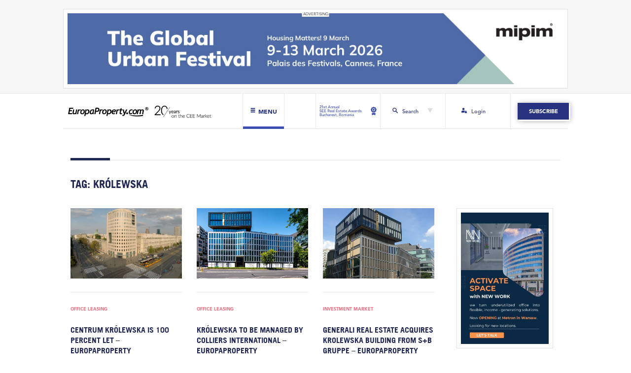

--- FILE ---
content_type: text/html; charset=UTF-8
request_url: https://europaproperty.com/tag/krolewska/
body_size: 14136
content:

<!doctype html>
<html lang="en-GB">
  <head>
  <meta charset="utf-8">
  <meta http-equiv="x-ua-compatible" content="ie=edge">
  <meta name="viewport" content="width=device-width, initial-scale=1, shrink-to-fit=no">
  <meta name='robots' content='index, follow, max-image-preview:large, max-snippet:-1, max-video-preview:-1' />

	<!-- This site is optimized with the Yoast SEO Premium plugin v20.0 (Yoast SEO v25.4) - https://yoast.com/wordpress/plugins/seo/ -->
	<title>Królewska Archives - EuropaProperty.com</title>
	<link rel="canonical" href="https://europaproperty.com/tag/krolewska/" />
	<meta property="og:locale" content="en_GB" />
	<meta property="og:type" content="article" />
	<meta property="og:title" content="Królewska Archives" />
	<meta property="og:url" content="https://europaproperty.com/tag/krolewska/" />
	<meta property="og:site_name" content="EuropaProperty.com" />
	<meta name="twitter:card" content="summary_large_image" />
	<script type="application/ld+json" class="yoast-schema-graph">{"@context":"https://schema.org","@graph":[{"@type":"CollectionPage","@id":"https://europaproperty.com/tag/krolewska/","url":"https://europaproperty.com/tag/krolewska/","name":"Królewska Archives - EuropaProperty.com","isPartOf":{"@id":"https://europaproperty.com/#website"},"primaryImageOfPage":{"@id":"https://europaproperty.com/tag/krolewska/#primaryimage"},"image":{"@id":"https://europaproperty.com/tag/krolewska/#primaryimage"},"thumbnailUrl":"https://europaproperty.com/wp-content/uploads/2020/09/centrum_krolewska_2__-_14996.jpg","breadcrumb":{"@id":"https://europaproperty.com/tag/krolewska/#breadcrumb"},"inLanguage":"en-GB"},{"@type":"ImageObject","inLanguage":"en-GB","@id":"https://europaproperty.com/tag/krolewska/#primaryimage","url":"https://europaproperty.com/wp-content/uploads/2020/09/centrum_krolewska_2__-_14996.jpg","contentUrl":"https://europaproperty.com/wp-content/uploads/2020/09/centrum_krolewska_2__-_14996.jpg","width":1600,"height":900},{"@type":"BreadcrumbList","@id":"https://europaproperty.com/tag/krolewska/#breadcrumb","itemListElement":[{"@type":"ListItem","position":1,"name":"Home","item":"https://europaproperty.com/"},{"@type":"ListItem","position":2,"name":"Królewska"}]},{"@type":"WebSite","@id":"https://europaproperty.com/#website","url":"https://europaproperty.com/","name":"EuropaProperty.com","description":"","publisher":{"@id":"https://europaproperty.com/#organization"},"potentialAction":[{"@type":"SearchAction","target":{"@type":"EntryPoint","urlTemplate":"https://europaproperty.com/search/{search_term_string}"},"query-input":{"@type":"PropertyValueSpecification","valueRequired":true,"valueName":"search_term_string"}}],"inLanguage":"en-GB"},{"@type":"Organization","@id":"https://europaproperty.com/#organization","name":"EuropaProperty.com","url":"https://europaproperty.com/","logo":{"@type":"ImageObject","inLanguage":"en-GB","@id":"https://europaproperty.com/#/schema/logo/image/","url":"https://europaproperty.com/wp-content/uploads/2020/08/cropped-ep_favicon.png","contentUrl":"https://europaproperty.com/wp-content/uploads/2020/08/cropped-ep_favicon.png","width":512,"height":512,"caption":"EuropaProperty.com"},"image":{"@id":"https://europaproperty.com/#/schema/logo/image/"}}]}</script>
	<!-- / Yoast SEO Premium plugin. -->


<link rel='dns-prefetch' href='//www.googletagmanager.com' />
<style id='wp-img-auto-sizes-contain-inline-css' type='text/css'>
img:is([sizes=auto i],[sizes^="auto," i]){contain-intrinsic-size:3000px 1500px}
/*# sourceURL=wp-img-auto-sizes-contain-inline-css */
</style>
<link rel="stylesheet" href="https://europaproperty.com/wp-content/plugins/pmpro-multiple-memberships-per-user-dev/css/frontend.css?ver=0.7" media="screen">
<style id='wp-block-library-inline-css' type='text/css'>
:root{--wp-block-synced-color:#7a00df;--wp-block-synced-color--rgb:122,0,223;--wp-bound-block-color:var(--wp-block-synced-color);--wp-editor-canvas-background:#ddd;--wp-admin-theme-color:#007cba;--wp-admin-theme-color--rgb:0,124,186;--wp-admin-theme-color-darker-10:#006ba1;--wp-admin-theme-color-darker-10--rgb:0,107,160.5;--wp-admin-theme-color-darker-20:#005a87;--wp-admin-theme-color-darker-20--rgb:0,90,135;--wp-admin-border-width-focus:2px}@media (min-resolution:192dpi){:root{--wp-admin-border-width-focus:1.5px}}.wp-element-button{cursor:pointer}:root .has-very-light-gray-background-color{background-color:#eee}:root .has-very-dark-gray-background-color{background-color:#313131}:root .has-very-light-gray-color{color:#eee}:root .has-very-dark-gray-color{color:#313131}:root .has-vivid-green-cyan-to-vivid-cyan-blue-gradient-background{background:linear-gradient(135deg,#00d084,#0693e3)}:root .has-purple-crush-gradient-background{background:linear-gradient(135deg,#34e2e4,#4721fb 50%,#ab1dfe)}:root .has-hazy-dawn-gradient-background{background:linear-gradient(135deg,#faaca8,#dad0ec)}:root .has-subdued-olive-gradient-background{background:linear-gradient(135deg,#fafae1,#67a671)}:root .has-atomic-cream-gradient-background{background:linear-gradient(135deg,#fdd79a,#004a59)}:root .has-nightshade-gradient-background{background:linear-gradient(135deg,#330968,#31cdcf)}:root .has-midnight-gradient-background{background:linear-gradient(135deg,#020381,#2874fc)}:root{--wp--preset--font-size--normal:16px;--wp--preset--font-size--huge:42px}.has-regular-font-size{font-size:1em}.has-larger-font-size{font-size:2.625em}.has-normal-font-size{font-size:var(--wp--preset--font-size--normal)}.has-huge-font-size{font-size:var(--wp--preset--font-size--huge)}.has-text-align-center{text-align:center}.has-text-align-left{text-align:left}.has-text-align-right{text-align:right}.has-fit-text{white-space:nowrap!important}#end-resizable-editor-section{display:none}.aligncenter{clear:both}.items-justified-left{justify-content:flex-start}.items-justified-center{justify-content:center}.items-justified-right{justify-content:flex-end}.items-justified-space-between{justify-content:space-between}.screen-reader-text{border:0;clip-path:inset(50%);height:1px;margin:-1px;overflow:hidden;padding:0;position:absolute;width:1px;word-wrap:normal!important}.screen-reader-text:focus{background-color:#ddd;clip-path:none;color:#444;display:block;font-size:1em;height:auto;left:5px;line-height:normal;padding:15px 23px 14px;text-decoration:none;top:5px;width:auto;z-index:100000}html :where(.has-border-color){border-style:solid}html :where([style*=border-top-color]){border-top-style:solid}html :where([style*=border-right-color]){border-right-style:solid}html :where([style*=border-bottom-color]){border-bottom-style:solid}html :where([style*=border-left-color]){border-left-style:solid}html :where([style*=border-width]){border-style:solid}html :where([style*=border-top-width]){border-top-style:solid}html :where([style*=border-right-width]){border-right-style:solid}html :where([style*=border-bottom-width]){border-bottom-style:solid}html :where([style*=border-left-width]){border-left-style:solid}html :where(img[class*=wp-image-]){height:auto;max-width:100%}:where(figure){margin:0 0 1em}html :where(.is-position-sticky){--wp-admin--admin-bar--position-offset:var(--wp-admin--admin-bar--height,0px)}@media screen and (max-width:600px){html :where(.is-position-sticky){--wp-admin--admin-bar--position-offset:0px}}
/*# sourceURL=/wp-includes/css/dist/block-library/common.min.css */
</style>
<link rel="stylesheet" href="https://europaproperty.com/wp-content/plugins/bbpress/templates/default/css/bbpress.min.css?ver=2.6.14">
<link rel="stylesheet" href="https://europaproperty.com/wp-content/plugins/contact-form-7/includes/css/styles.css?ver=6.1">
<link rel="stylesheet" href="https://europaproperty.com/wp-content/plugins/paid-memberships-pro/css/frontend/base.css?ver=3.4.4">
<link rel="stylesheet" href="https://europaproperty.com/wp-content/plugins/paid-memberships-pro/css/frontend/variation_1.css?ver=3.4.4">
<link rel="stylesheet" href="https://europaproperty.com/wp-content/themes/europa-property/dist/styles/main.css">

<!-- Google tag (gtag.js) snippet added by Site Kit -->
<!-- Google Analytics snippet added by Site Kit -->
<script type="text/javascript" src="https://www.googletagmanager.com/gtag/js?id=GT-PHRKFTX" id="google_gtagjs-js" async></script>
<script type="text/javascript" id="google_gtagjs-js-after">
/* <![CDATA[ */
window.dataLayer = window.dataLayer || [];function gtag(){dataLayer.push(arguments);}
gtag("set","linker",{"domains":["europaproperty.com"]});
gtag("js", new Date());
gtag("set", "developer_id.dZTNiMT", true);
gtag("config", "GT-PHRKFTX");
//# sourceURL=google_gtagjs-js-after
/* ]]> */
</script>
<script type="text/javascript" src="https://europaproperty.com/wp-includes/js/jquery/jquery.min.js?ver=3.7.1" id="jquery-core-js"></script>
<script type="text/javascript" src="https://europaproperty.com/wp-includes/js/jquery/jquery-migrate.min.js?ver=3.4.1" id="jquery-migrate-js"></script>
<meta name="generator" content="Site Kit by Google 1.170.0" /><!-- HFCM by 99 Robots - Snippet # 1: Link blue underline - FIX -->
<style>
	#main-header #navbar-next-event a,
	#main-header #navbar-login a,
	.subscription-banner-header a.subscription-banner-btn,
	a.read-more-btn,
	#upcoming-events-section .calendar-single a.calendar h2.entry-title,
	#upcoming-events-section .explore-events a,
	#interviews-section .interview-box a,
	#interviews-section .interview-box a span.interview-title,
	#main-header #navbar-subscribe a.navbar-subscribe-btn, 
	#upcoming-events-section a.upcoming-events-btn,
	#subscription-banner-footer .subscription-banner-cta a.subscription-banner-btn,
	#upcoming-events-section .calendar-single a.calendar {
		text-decoration: none;
	}
</style>
<!-- /end HFCM by 99 Robots -->
<style id="pmpro_colors">:root {
	--pmpro--color--base: #ffffff;
	--pmpro--color--contrast: #222222;
	--pmpro--color--accent: #0c3d54;
	--pmpro--color--accent--variation: hsl( 199,75%,28.5% );
	--pmpro--color--border--variation: hsl( 0,0%,91% );
}</style><link rel="icon" href="https://europaproperty.com/wp-content/uploads/2020/08/cropped-ep_favicon-32x32.png" sizes="32x32" />
<link rel="icon" href="https://europaproperty.com/wp-content/uploads/2020/08/cropped-ep_favicon-192x192.png" sizes="192x192" />
<link rel="apple-touch-icon" href="https://europaproperty.com/wp-content/uploads/2020/08/cropped-ep_favicon-180x180.png" />
<meta name="msapplication-TileImage" content="https://europaproperty.com/wp-content/uploads/2020/08/cropped-ep_favicon-270x270.png" />
		<style type="text/css" id="wp-custom-css">
			.anchor-brand {dispaly:none !important;}
.h-captcha{height: 59px;     overflow: hidden;   border-radius: 5px;}		</style>
		</head>
  <body class="pmpro-variation_1 archive tag tag-krolewska tag-4762 wp-theme-europa-propertyresources app-data index-data archive-data tag-data tag-4762-data tag-krolewska-data">
        <div id="top-bar">
  
    <div id="advert-banner-02-section" class="container">
    <div class="row">
      <div class="col-12">
        <a href="https://www.mipim.com/en-gb/register.html?cat=standard-visitor&#038;ct=U2FsdGVkX19ILd0IEJo8B+PRv2JJh/kRmnAbr2YKQaY=&#038;utm_source=europaproperty&#038;utm_medium=banner_web&#038;utm_campaign=mipim_2026" target="_blank" rel="nofollow">
          <img src="https://europaproperty.com/wp-content/uploads/2025/12/2380x340.jpg" class="img-fluid" alt="advertising banner">
        </a>
      </div>
    </div>
  </div>
  </div>


<header id="main-header">

  
  <div id="main-navbar" class="container">
    <div class="row">
      
      <div id="navbar-left" class="col-12 col-md-6">
        <a id="logo-header" href="https://europaproperty.com" class="standard-logo">
          <img src="https://europaproperty.com/wp-content/themes/europa-property/dist/images/ep-logo20-black.png" alt="Europa Property News" class="img-fluid ep-logo-white">
          <img src="https://europaproperty.com/wp-content/themes/europa-property/dist/images/ep-logo20-white.png" alt="Europa Property News" class="img-fluid ep-logo-black" style="display: none">
        </a>
        <div id="menu-btn">
          <svg id="hamburger-ico" viewBox="0 0 512 512">
            <path fill="#fff" d="M436,146.2H76c-6.6,0-12-5.4-12-12v-58c0-6.6,5.4-12,12-12h360c6.6,0,12,5.4,12,12v58C448,140.8,442.6,146.2,436,146.2z"/>
            <path fill="#fff" d="M436,297H76c-6.6,0-12-5.4-12-12v-58c0-6.6,5.4-12,12-12h360c6.6,0,12,5.4,12,12v58C448,291.6,442.6,297,436,297z"/>
            <path fill="#fff" d="M436,447.8H76c-6.6,0-12-5.4-12-12v-58c0-6.6,5.4-12,12-12h360c6.6,0,12,5.4,12,12v58C448,442.4,442.6,447.8,436,447.8z"/>
          </svg>
          <svg id="close-ico" viewBox="0 0 512 512" style="display: none">
            <path fill="#273381"  d="M443.6,387.1L312.4,255.4l131.5-130c5.4-5.4,5.4-14.2,0-19.6l-37.4-37.6c-2.6-2.6-6.1-4-9.8-4c-3.7,0-7.2,1.5-9.8,4
            L256,197.8L124.9,68.3c-2.6-2.6-6.1-4-9.8-4c-3.7,0-7.2,1.5-9.8,4L68,105.9c-5.4,5.4-5.4,14.2,0,19.6l131.5,130L68.4,387.1
            c-2.6,2.6-4.1,6.1-4.1,9.8c0,3.7,1.4,7.2,4.1,9.8l37.4,37.6c2.7,2.7,6.2,4.1,9.8,4.1c3.5,0,7.1-1.3,9.8-4.1L256,313.1l130.7,131.1
            c2.7,2.7,6.2,4.1,9.8,4.1c3.5,0,7.1-1.3,9.8-4.1l37.4-37.6c2.6-2.6,4.1-6.1,4.1-9.8C447.7,393.2,446.2,389.7,443.6,387.1z"/>
          </svg>
          <span class="label">Menu</span>
          <span class="bottom-line"></span>
        </div>
      </div>
      
      <div id="navbar-right" class="col-12 col-md-6">
        <div class="row justify-content-end">
          <div id="navbar-next-event" class="col-3 no-padding">
            <a href="https://seerealestateawards.com/" target="_blank">
            <span>21st Annual<br />
SEE Real Estate Awards<br />
Bucharest, Romania</span>
              <svg viewBox="0 0 11.539 16.563">
                <g id="medal" transform="translate(-77.598 0)">
                  <path data-name="Path 185" d="M157.392,352.664a1.939,1.939,0,0,1-.663-.117l-1-.364-1,.366a1.941,1.941,0,0,1-2.347-.852l-.007-.011,0,4.207a.971.971,0,0,0,1.525.8l1.809-1.256,1.809,1.256a.971.971,0,0,0,1.525-.8v-4.149A1.948,1.948,0,0,1,157.392,352.664Z" transform="translate(-72.353 -340.301)"/>
                  <path data-name="Path 186" d="M88.789,4.249,87.7,3.337l-.248-1.4a.97.97,0,0,0-.956-.8H85.076L83.987.227a.97.97,0,0,0-1.249,0l-1.087.914h-1.42a.97.97,0,0,0-.956.8l-.245,1.4-1.087.914a.97.97,0,0,0-.216,1.23l.711,1.229-.245,1.4A.97.97,0,0,0,78.82,9.2l1.335.484.711,1.229a.97.97,0,0,0,1.174.426l1.334-.487,1.335.484a.97.97,0,0,0,1.173-.428l.709-1.23,1.334-.487a.97.97,0,0,0,.623-1.082l-.248-1.4.709-1.23a.97.97,0,0,0-.218-1.229ZM83.367,8.62a2.8,2.8,0,1,1,2.8-2.8A2.8,2.8,0,0,1,83.367,8.62Z" transform="translate(0 0)"/>
                  <circle data-name="Ellipse 17" cx="1.829" cy="1.829" r="1.829" transform="translate(80.98 6.811) rotate(-67.486)"/>
                </g>
              </svg>
            </a>
            <span class="bottom-line"></span>
          </div>
          <div id="navbar-search" class="col-3">
            <div class="search-btn">
              <svg id="search-ico" viewBox="0 0 11.106 11.329">
                <path fill="#273381" data-name="Path 183" d="M7.847,6.722a4.259,4.259,0,1,0-1.31,1.207l3.141,3.122a.892.892,0,0,0,1.293-1.228l-.032-.032Zm-3.48.291A2.747,2.747,0,1,1,7.113,4.261,2.748,2.748,0,0,1,4.367,7.013Zm0,0"/>
              </svg>
              <span>Search</span>
              <svg id="search-arrow" viewBox="0 0 531.74 460.5">
                <polygon points="530.874,0.5 265.87,459.5 0.866,0.5 "/>
              </svg>
            </div>
            <span class="bottom-line"></span>
          </div>
          <div id="navbar-login" class="col-3 no-padding">
            <a href="/login">              <svg class="login-ico" viewBox="0 0 15.137 14.507">
                <path d="M324.573,258.523h-.158v-.946a1.577,1.577,0,0,0-3.154,0v.946H321.1a1.1,1.1,0,0,0-1.1,1.1v2.207a1.1,1.1,0,0,0,1.1,1.1h3.469a1.1,1.1,0,0,0,1.1-1.1v-2.207A1.1,1.1,0,0,0,324.573,258.523Zm-2.365-.946a.631.631,0,0,1,1.261,0v.946h-1.261Zm0,0" transform="translate(-310.539 -248.431)"/>
                <path d="M8.515,259.627a2.053,2.053,0,0,1,1.261-1.892v-.158a2.494,2.494,0,0,1,.247-1.069A2.981,2.981,0,0,0,8.357,256H3a3,3,0,0,0-3,3V261.2a.473.473,0,0,0,.473.473H8.515Zm0,0" transform="translate(0 -248.431)"/>
                <path d="M91.639,3.154A3.154,3.154,0,1,1,88.486,0,3.154,3.154,0,0,1,91.639,3.154Zm0,0" transform="translate(-82.809)"/>
              </svg>
            <span>Login</span>            </a>
            <span class="bottom-line"></span>
          </div>
                    <div id="navbar-subscribe" class="col-3">
            <a href="/membership-levels/" class="navbar-subscribe-btn hvr-sweep-to-right">Subscribe</a>
          </div>
                  </div>
      </div>
    </div>
  </div>

  
  <div id="dropdown-menu" style="display: none">
    <div id="dropdown-menu-container" class="container">
      <div class="row">
        <div class="col-12 col-md-6 left-dropdown-menu">
          <div class="row">
            <div class="col-12 menu-title-container">
              <span class="large">News</span>
            </div>
            <div class="col-12 col-md-8">
              <div class="row">
                <div class="col-6 menu-col-container">
                  <a href="/news/" class="normal-link hvr-underline-from-left">All</a>
                  <a href="/category/finance/" class="normal-link hvr-underline-from-left">Finance</a>
                  <a href="/category/general/" class="normal-link hvr-underline-from-left">General</a>
                  <a href="/category/green-building/" class="normal-link hvr-underline-from-left">Green Building</a>
                </div>
                <div class="col-6 menu-col-container">
                  <a href="/category/investment-market/" class="normal-link hvr-underline-from-left">Investment Market</a>
                  <a href="/category/office-leasing/" class="normal-link hvr-underline-from-left">Office Leasing</a>
                  <a href="/category/retail-news/" class="normal-link hvr-underline-from-left">Retail News</a>
                  <a href="/category/russia-cis/" class="normal-link hvr-underline-from-left">Russia CiS</a>
                </div>
              </div>
            </div>
            <div class="col-12 col-md-4">
              <div class="row menu-last-row-container">
                <div class="col-6 col-lg-12">
                  <a href="/category/warehousing-logistics-and-industrial/" class="normal-link hvr-underline-from-left">Warehousing,<br>logistics and industrial</a>
                </div>
                <div class="col-6 col-lg-12">
                  <a href="/submit-news/" class="btn-submit-news hvr-sweep-to-right">Submit News</a>
                </div>
              </div>
            </div>
          </div>
        </div>
        <div class="col-12 col-md-6 right-dropdown-menu">
          <div class="row">
            <div class="col-6 col-lg-4">
              <a href="/about-us/" class="large hvr-sweep-to-right">About Us</a>
            </div>
            <div class="col-6 col-lg-4">
              <a href="/awards-gala/" class="large hvr-sweep-to-right">Awards Gala</a>
            </div>
            <div class="col-6 col-lg-4">
              <a href="/calendar/" class="large hvr-sweep-to-right">Calendar</a>
            </div>
            <div class="col-6 col-lg-4">
              <a href="/magazines/" class="large hvr-sweep-to-right">Magazines</a>
            </div>
            <div class="col-6 col-lg-4">
              <a href="/investor-platform/" class="large hvr-sweep-to-right">Investor Platform</a>
            </div>
                        <div class="col-6 col-lg-4">
              <a href="/hr-marketplace/" class="large hvr-sweep-to-right">HR Marketplace</a>
            </div>
                        <div class="col-6 col-lg-4">
              <a href="/forums/" class="large hvr-sweep-to-right">CEO Networking Forum</a>
            </div>
          </div>
        </div>
      </div>
      <div id="dropdown-menu-2nd-row" class="row hide-on-desktop-flex">
        <div class="col-12 search-row">
          <form id="search-form-dropdown" role="search" method="get" class="search-form" action="https://europaproperty.com/">
            <div class="form-group row">
              <div class="input-group col-12">
                <input id="search-dropdown" class="form-control" type="search" placeholder="Search..." value="" name="s">
                <div class="input-group-append">
                  <button class="btn" type="submit">
                    <svg class="search-btn-ico" viewBox="0 0 11.106 11.329">
                      <path d="M7.847,6.722a4.259,4.259,0,1,0-1.31,1.207l3.141,3.122a.892.892,0,0,0,1.293-1.228l-.032-.032Zm-3.48.291A2.747,2.747,0,1,1,7.113,4.261,2.748,2.748,0,0,1,4.367,7.013Zm0,0"/>
                    </svg>
                  </button>
                </div>
              </div>
            </div>
          </form>
        </div>
        <div class="col-6 login-col">
          <a href="/login">          <svg class="login-ico" viewBox="0 0 15.137 14.507">
            <path d="M324.573,258.523h-.158v-.946a1.577,1.577,0,0,0-3.154,0v.946H321.1a1.1,1.1,0,0,0-1.1,1.1v2.207a1.1,1.1,0,0,0,1.1,1.1h3.469a1.1,1.1,0,0,0,1.1-1.1v-2.207A1.1,1.1,0,0,0,324.573,258.523Zm-2.365-.946a.631.631,0,0,1,1.261,0v.946h-1.261Zm0,0" transform="translate(-310.539 -248.431)"/>
            <path d="M8.515,259.627a2.053,2.053,0,0,1,1.261-1.892v-.158a2.494,2.494,0,0,1,.247-1.069A2.981,2.981,0,0,0,8.357,256H3a3,3,0,0,0-3,3V261.2a.473.473,0,0,0,.473.473H8.515Zm0,0" transform="translate(0 -248.431)"/>
            <path d="M91.639,3.154A3.154,3.154,0,1,1,88.486,0,3.154,3.154,0,0,1,91.639,3.154Zm0,0" transform="translate(-82.809)"/>
          </svg>
          <span>Login</span>          </a>
        </div>
        <div class="col-6 subscribe-col">
                    <a href="/membership-levels/" class="navbar-subscribe-btn hvr-sweep-to-right">Subscribe</a>
                  </div>
        <div class="col-12 close-tab-col">
          <div id="close-tab-btn">close menu tab</div>
        </div>
      </div>
    </div>
  </div>

  
  <div id="dropdown-search" style="display: none">
    <div id="dropdown-search-container" class="container ">
      <div class="row">
        <div class="col-6"></div>
        <div class="col-6 no-padding">
          <form id="search-form" role="search" method="get" class="search-form" action="https://europaproperty.com/">
            <div class="form-group row w-100">
              <label for="search" class="col-3 col-form-label">Search</label>
              <div class="input-group col-9">
                <input id="search" class="form-control" type="search" placeholder="" value="" name="s">
                <div class="input-group-append">
                  <button class="btn" type="submit">
                    <svg class="search-btn-ico" viewBox="0 0 11.106 11.329">
                      <path data-name="Path 183" d="M7.847,6.722a4.259,4.259,0,1,0-1.31,1.207l3.141,3.122a.892.892,0,0,0,1.293-1.228l-.032-.032Zm-3.48.291A2.747,2.747,0,1,1,7.113,4.261,2.748,2.748,0,0,1,4.367,7.013Zm0,0"/>
                    </svg>
                  </button>
                </div>
              </div>
            </div>
          </form>
        </div>
      </div>
    </div>
  </div>

</header>


    <div class="wrap" role="document">
      <div class="content">
        <main id="main" class="main">
          
  <div id="page-header">
  <div class="container">
    <div class="row">
      <div class="col-12">
        <div class="page-header">
          <h1 class="section-title">Tag: <span>Królewska</span></h1>
        </div>
      </div>
    </div>
  </div>
</div>

  <div id="archive" class="container">
    <div class="row">

      
      <div id="archive-post-list" class="col-12 col-lg-9">
        <div class="row">
                     <div class="archive-single col-12 col-lg-4">
  <article class="post-5388 post type-post status-publish format-standard has-post-thumbnail hentry category-office-leasing tag-plus tag-investment tag-centrum tag-warsaw tag-krolewska tag-lease tag-office tag-brokered tag-cushman tag-wakefield pmpro-has-access">
    <a class="archive-post-thumbnail" href="https://europaproperty.com/centrum-krolewska-is-100-percent-let-5067/">
      <!-- VideographyWP Plugin Message: Automatic video embedding prevented by plugin options. -->
<img width="1600" height="900" src="https://europaproperty.com/wp-content/uploads/2020/09/centrum_krolewska_2__-_14996.jpg" class="img-fluid post-thumbnail wp-post-image" alt="" decoding="async" fetchpriority="high" srcset="https://europaproperty.com/wp-content/uploads/2020/09/centrum_krolewska_2__-_14996.jpg 1600w, https://europaproperty.com/wp-content/uploads/2020/09/centrum_krolewska_2__-_14996-768x432.jpg 768w, https://europaproperty.com/wp-content/uploads/2020/09/centrum_krolewska_2__-_14996-1536x864.jpg 1536w" sizes="(max-width: 1600px) 100vw, 1600px">    </a>
    <div class="post-category-container">
      <a href="https://europaproperty.com/category/office-leasing/">Office Leasing</a>    </div>
    <h2 class="entry-title"><a href="https://europaproperty.com/centrum-krolewska-is-100-percent-let-5067/">Centrum Królewska is 100 percent let &#8211; EuropaProperty</a></h2>
    <div class="entry-summary">
      Cushman &amp; Wakefield has brokered a 500 plus sqm office lease at Centrum Królewska in Warsaw for an investment fund company that has been active in Poland for more...    </div>
  </article>
</div>

                     <div class="archive-single col-12 col-lg-4">
  <article class="post-5414 post type-post status-publish format-standard has-post-thumbnail hentry category-office-leasing tag-office tag-manage tag-another tag-building tag-colliers tag-heart tag-international tag-krolewska tag-warsaw tag-business pmpro-has-access">
    <a class="archive-post-thumbnail" href="https://europaproperty.com/krolewska-to-be-managed-by-colliers-international-4993/">
      <!-- VideographyWP Plugin Message: Automatic video embedding prevented by plugin options. -->
<img width="1500" height="1001" src="https://europaproperty.com/wp-content/uploads/2020/09/krolewska-to-be-managed-by-colliers-international-4993.jpg" class="img-fluid post-thumbnail wp-post-image" alt="" decoding="async" srcset="https://europaproperty.com/wp-content/uploads/2020/09/krolewska-to-be-managed-by-colliers-international-4993.jpg 1500w, https://europaproperty.com/wp-content/uploads/2020/09/krolewska-to-be-managed-by-colliers-international-4993-1200x800.jpg 1200w, https://europaproperty.com/wp-content/uploads/2020/09/krolewska-to-be-managed-by-colliers-international-4993-768x513.jpg 768w" sizes="(max-width: 1500px) 100vw, 1500px">    </a>
    <div class="post-category-container">
      <a href="https://europaproperty.com/category/office-leasing/">Office Leasing</a>    </div>
    <h2 class="entry-title"><a href="https://europaproperty.com/krolewska-to-be-managed-by-colliers-international-4993/">KróLEWska to be managed by Colliers International &#8211; EuropaProperty</a></h2>
    <div class="entry-summary">
      Colliers International is to manage the KróLEWska office building in the business heart of Warsaw. It is yet another office building in the city centre that the Colliers property...    </div>
  </article>
</div>

                     <div class="archive-single col-12 col-lg-4">
  <article class="post-8964 post type-post status-publish format-standard has-post-thumbnail hentry category-investment-market tag-fund tag-developed tag-acquired tag-building tag-real tag-generali tag-estate tag-krolewska tag-warsaw tag-office pmpro-has-access">
    <a class="archive-post-thumbnail" href="https://europaproperty.com/generali-real-estate-acquires-krolewska-building-from-sbb-gruppe-3832/">
      <!-- VideographyWP Plugin Message: Automatic video embedding prevented by plugin options. -->
<img width="900" height="900" src="https://europaproperty.com/wp-content/uploads/2020/09/24-1_-_13879.jpg" class="img-fluid post-thumbnail wp-post-image" alt="" decoding="async" srcset="https://europaproperty.com/wp-content/uploads/2020/09/24-1_-_13879.jpg 900w, https://europaproperty.com/wp-content/uploads/2020/09/24-1_-_13879-768x768.jpg 768w" sizes="(max-width: 900px) 100vw, 900px">    </a>
    <div class="post-category-container">
      <a href="https://europaproperty.com/category/investment-market/">Investment Market</a>    </div>
    <h2 class="entry-title"><a href="https://europaproperty.com/generali-real-estate-acquires-krolewska-building-from-sbb-gruppe-3832/">Generali Real Estate acquires kroLEWska building from S+B Gruppe  &#8211; EuropaProperty</a></h2>
    <div class="entry-summary">
      Generali Real Estate Fund CEE has acquired the kroLEWska office building in Warsaw, developed by the Austrian S+B Gruppe AG. The kroLEWska office building is located in the heart...    </div>
  </article>
</div>

                     <div class="archive-single col-12 col-lg-4">
  <article class="post-6483 post type-post status-publish format-standard has-post-thumbnail hentry category-office-leasing tag-breeam tag-inuse tag-warsaw tag-office tag-building tag-received tag-certificate tag-centrum tag-with tag-krolewska pmpro-has-access">
    <a class="archive-post-thumbnail" href="https://europaproperty.com/centrum-krolewska-in-warsaw-now-breeam-certified-2410/">
      <!-- VideographyWP Plugin Message: Automatic video embedding prevented by plugin options. -->
<img width="900" height="506" src="https://europaproperty.com/wp-content/uploads/2020/09/24-3_-_12587.jpg" class="img-fluid post-thumbnail wp-post-image" alt="" decoding="async" loading="lazy" srcset="https://europaproperty.com/wp-content/uploads/2020/09/24-3_-_12587.jpg 900w, https://europaproperty.com/wp-content/uploads/2020/09/24-3_-_12587-768x432.jpg 768w" sizes="auto, (max-width: 900px) 100vw, 900px">    </a>
    <div class="post-category-container">
      <a href="https://europaproperty.com/category/office-leasing/">Office Leasing</a>    </div>
    <h2 class="entry-title"><a href="https://europaproperty.com/centrum-krolewska-in-warsaw-now-breeam-certified-2410/">Centrum Królewska in Warsaw now BREEAM-certified  &#8211; EuropaProperty</a></h2>
    <div class="entry-summary">
      The Centrum Królewska office building in Warsaw has received the BREEAM In-Use certificate with a “Very Good” rating in Building Management and Asset Performance. REZYDENT S.A., owner of the...    </div>
  </article>
</div>

                     <div class="archive-single col-12 col-lg-4">
  <article class="post-6511 post type-post status-publish format-standard has-post-thumbnail hentry category-office-leasing tag-popular tag-warsaws tag-centre tag-krolewska tag-office tag-city tag-located tag-very tag-building pmpro-has-access">
    <a class="archive-post-thumbnail" href="https://europaproperty.com/official-krolewska-opening-set-for-march-2350/">
      <!-- VideographyWP Plugin Message: Automatic video embedding prevented by plugin options. -->
<img width="1000" height="471" src="https://europaproperty.com/wp-content/uploads/2020/09/1-5_-_12529.jpg" class="img-fluid post-thumbnail wp-post-image" alt="" decoding="async" loading="lazy" srcset="https://europaproperty.com/wp-content/uploads/2020/09/1-5_-_12529.jpg 1000w, https://europaproperty.com/wp-content/uploads/2020/09/1-5_-_12529-768x362.jpg 768w" sizes="auto, (max-width: 1000px) 100vw, 1000px">    </a>
    <div class="post-category-container">
      <a href="https://europaproperty.com/category/office-leasing/">Office Leasing</a>    </div>
    <h2 class="entry-title"><a href="https://europaproperty.com/official-krolewska-opening-set-for-march-2350/">Official Królewska opening set for March &#8211; EuropaProperty</a></h2>
    <div class="entry-summary">
      Królewska office building located in Warsaw’s city centre at Królewska 18 is very popular among potential office and retail tenants. The official Królewska opening will be in March, but...    </div>
  </article>
</div>

                     <div class="archive-single col-12 col-lg-4">
  <article class="post-10380 post type-post status-publish format-standard has-post-thumbnail hentry category-green-building tag-started tag-krolewska tag-construction tag-project tag-office tag-work tag-austrian tag-boutique tag-developer tag-gruppe pmpro-has-access">
    <a class="archive-post-thumbnail" href="https://europaproperty.com/sb-gruppe-breaks-ground-on-krolewska-in-warsaw-892/">
      <!-- VideographyWP Plugin Message: Automatic video embedding prevented by plugin options. -->
<img width="1001" height="600" src="https://europaproperty.com/wp-content/uploads/2020/09/19-1_-_11245.jpg" class="img-fluid post-thumbnail wp-post-image" alt="" decoding="async" loading="lazy" srcset="https://europaproperty.com/wp-content/uploads/2020/09/19-1_-_11245.jpg 1001w, https://europaproperty.com/wp-content/uploads/2020/09/19-1_-_11245-768x460.jpg 768w" sizes="auto, (max-width: 1001px) 100vw, 1001px">    </a>
    <div class="post-category-container">
      <a href="https://europaproperty.com/category/green-building/">Green Building</a>    </div>
    <h2 class="entry-title"><a href="https://europaproperty.com/sb-gruppe-breaks-ground-on-krolewska-in-warsaw-892/">S+B Gruppe breaks ground on Królewska in Warsaw  &#8211; EuropaProperty</a></h2>
    <div class="entry-summary">
      Austrian developer S+B Gruppe has started construction work on its new boutique office project, Królewska, in the centre of Warsaw. Following the successful sale of the Zebra Tower and...    </div>
  </article>
</div>

                    <div id="archive-pagination" class="col-12">
            
          </div>
        </div>
      </div>

      <div id="archive-sidebar" class="col-12 col-lg-3">
        <div class="sticky-sidebar-container">
          <div class="sticky-sidebar-content">
            <a href="https://landlord.newworkoffices.com/">
              <img src="https://europaproperty.com/wp-content/uploads/2025/05/Activate-Space-with-New-Work.jpg" class="img-fluid" alt="advertising banner">
            </a>
            
             <!-- banner sidebar 02 -->           
                          <div id="advert-banner-bottom-section" class="container">
                <a href="https://www.mipim.com/en-gb/register.html?cat=standard-visitor&#038;ct=U2FsdGVkX19ILd0IEJo8B+PRv2JJh/kRmnAbr2YKQaY=&#038;utm_source=europaproperty&#038;utm_medium=banner_web&#038;utm_campaign=mipim_2026" target="_blank" rel="nofollow">
                  <img src="https://europaproperty.com/wp-content/uploads/2025/12/AR-776162_Banners_EN_150x90.jpg" class="img-fluid" alt="advertising banner">
                </a>
              </div>
                            
          </div>
        </div>
      </div>

    </div>
  </div>

        </main>
              </div>
    </div>
        <footer id="footer">
  <div class="container">

    
    <div class="row first-row">

      <div class="col-12 col-lg-6 first-left-col">
        <div class="row first-left-row">
          <div class="col-12 menu-title-container">
            <span class="large">News</span>
          </div>
          <div class="col-12 col-md-8">
            <div class="row">
              <div class="col-6 menu-col-container">
                <a href="/news/" class="normal-link hvr-underline-from-left">All</a>
                <a href="/category/finance/" class="normal-link hvr-underline-from-left">Finance</a>
                <a href="/category/general/" class="normal-link hvr-underline-from-left">General</a>
                <a href="/category/green-building/" class="normal-link hvr-underline-from-left">Green Building</a>
              </div>
              <div class="col-6 menu-col-container">
                <a href="/category/investment-market/" class="normal-link hvr-underline-from-left">Investment Market</a>
                <a href="/category/office-leasing/" class="normal-link hvr-underline-from-left">Office Leasing</a>
                <a href="/category/retail-news/" class="normal-link hvr-underline-from-left">Retail News</a>
                <a href="/category/russia-cis/" class="normal-link hvr-underline-from-left">Russia CiS</a>
              </div>
            </div>
          </div>
          <div class="col-12 col-md-4">
            <div class="row menu-last-row-container">
              <div class="col-6 col-lg-12 last-col">
                <a href="/category/warehousing-logistics-and-industrial/" class="normal-link hvr-underline-from-left">Warehousing,<br>logistics and industrial</a>
              </div>
              <div class="col-6 col-lg-12 last-col">
                <a href="/submit-news/" class="btn-submit-news hvr-sweep-to-right">Submit News</a>
              </div>
            </div>
          </div>
        </div>
      </div>

      <div class="col-12 col-lg-6 first-right-col hide-on-mobile">
        <div class="row first-right-col-row">
          <div class="col-12 logo-social-col">
              <img src="https://europaproperty.com/wp-content/themes/europa-property/dist/images/ep-logo20-white.png" alt="Europa Property News" class="img-fluid ep-logo-black">
              <div class="social-icons">
                <a href="https://www.linkedin.com/company/europaproperty-com/" target="_blank" class="sm-ico" data-toggle="tooltip" data-placement="top" title="LinkedIn">
                  <svg class="linked-ico" xmlns="http://www.w3.org/2000/svg" width="14.527" height="13.874" viewBox="0 0 14.527 13.874">
                    <g id="Group_108" data-name="Group 108" transform="translate(-7 -6.289)">
                      <g id="Group_106" data-name="Group 106" transform="translate(0 0)">
                        <g id="Group_105" data-name="Group 105" transform="translate(7.203 10.589)">
                          <g id="Group_104" data-name="Group 104">
                            <path id="Path_168" data-name="Path 168" d="M401.449,293.284v5.135a.229.229,0,0,1-.23.23h-2.651a.23.23,0,0,1-.23-.23v-4.775c0-1.257-.449-2.115-1.575-2.115a1.7,1.7,0,0,0-1.595,1.137,2.119,2.119,0,0,0-.1.758v4.995a.23.23,0,0,1-.23.23h-2.65a.229.229,0,0,1-.23-.23c.006-1.272.033-7.442.006-8.892a.229.229,0,0,1,.23-.233h2.645a.23.23,0,0,1,.23.23v1.1c-.006.011-.015.021-.021.031h.021v-.031a3.089,3.089,0,0,1,2.8-1.545c2.046,0,3.58,1.337,3.58,4.21Zm-14.094,5.364h2.65a.23.23,0,0,0,.23-.23v-8.895a.23.23,0,0,0-.23-.23h-2.65a.23.23,0,0,0-.23.23v8.895A.229.229,0,0,0,387.356,298.648Z" transform="translate(-387.126 -289.074)" fill="#fff"/>
                          </g>
                        </g>
                      </g>
                      <g id="Group_107" data-name="Group 107" transform="translate(7 6.289)">
                        <circle id="Ellipse_16" data-name="Ellipse 16" cx="1.665" cy="1.665" r="1.665" transform="translate(0 0)" fill="#fff"/>
                      </g>
                    </g>
                  </svg>
                </a>
                <a href="https://www.youtube.com/channel/UCHWkkuuQs5ZRyM6pYy9ScGQ" target="_blank" class="sm-ico" data-toggle="tooltip" data-placement="top" title="YouTube">
                  <svg class="youtube-ico" viewBox="-35.20005 -41.33325 305.0671 247.9995">
                    <path d="M229.763 25.817c-2.699-10.162-10.65-18.165-20.747-20.881C190.716 0 117.333 0 117.333 0S43.951 0 25.651 4.936C15.554 7.652 7.602 15.655 4.904 25.817 0 44.237 0 82.667 0 82.667s0 38.43 4.904 56.85c2.698 10.162 10.65 18.164 20.747 20.881 18.3 4.935 91.682 4.935 91.682 4.935s73.383 0 91.683-4.935c10.097-2.717 18.048-10.72 20.747-20.88 4.904-18.422 4.904-56.851 4.904-56.851s0-38.43-4.904-56.85" fill="#fff"/>
                    <path d="M93.333 117.558l61.334-34.89-61.334-34.893z" fill="#202753"/>
                  </svg>
                </a>
                <a href="https://twitter.com/europaproperty?lang=hu" target="_blank" class="sm-ico" data-toggle="tooltip" data-placement="top" title="Twitter">
                  <svg class="twitter-ico" viewBox="0 0 16.029 13.203">
                    <g transform="translate(0 0)">
                      <path d="M318.527,218.721a6.569,6.569,0,0,1-1.619.463c.261-.044.645-.516.8-.707a2.984,2.984,0,0,0,.539-.982c.014-.028.025-.063,0-.085a.091.091,0,0,0-.086.007,8.26,8.26,0,0,1-1.923.736.128.128,0,0,1-.133-.035,1.555,1.555,0,0,0-.168-.172,3.4,3.4,0,0,0-.932-.571,3.244,3.244,0,0,0-1.429-.23,3.415,3.415,0,0,0-1.355.383,3.492,3.492,0,0,0-1.093.893,3.362,3.362,0,0,0-.654,1.308,3.54,3.54,0,0,0-.034,1.381c.01.077,0,.088-.066.077a10.271,10.271,0,0,1-6.609-3.364c-.077-.088-.119-.088-.182.007a3.352,3.352,0,0,0,.571,3.959c.129.122.263.245.406.357a3.357,3.357,0,0,1-1.275-.357c-.077-.049-.116-.021-.122.067a2,2,0,0,0,.021.379,3.389,3.389,0,0,0,2.089,2.7,1.964,1.964,0,0,0,.424.13,3.775,3.775,0,0,1-1.251.039c-.091-.018-.126.028-.091.116a3.518,3.518,0,0,0,2.628,2.2c.119.021.238.021.358.049-.008.011-.015.011-.021.021a4.169,4.169,0,0,1-1.795.951,6.43,6.43,0,0,1-2.726.349c-.147-.022-.177-.02-.217,0s-.005.06.042.1c.186.123.375.232.567.337a9.017,9.017,0,0,0,1.822.729,9.706,9.706,0,0,0,9.422-2.2,9.888,9.888,0,0,0,2.607-7.212c0-.1.122-.161.2-.216a6.349,6.349,0,0,0,1.276-1.334.389.389,0,0,0,.079-.255v-.014C318.587,218.679,318.592,218.692,318.527,218.721Z" transform="translate(-302.559 -217.139)" fill="#f7f7f7"/>
                    </g>
                    <g transform="translate(4.76 13.146)">
                      <path d="M312.006,243.228Z" transform="translate(-312.006 -243.228)" fill="#f7f7f7" fill-rule="evenodd"/>
                    </g>
                    <g transform="translate(4.638 13.146)">
                      <path d="M311.885,243.228c-.021,0-.265,0,0,0Z" transform="translate(-311.763 -243.228)" fill="#f7f7f7" fill-rule="evenodd"/>
                    </g>
                    <g id="Group_113" data-name="Group 113" transform="translate(5.3 13.148)">
                      <path d="M313.077,243.244c0-.027.284,0,0,0C313.077,243.23,313.112,243.244,313.077,243.244Z" transform="translate(-313.077 -243.232)" fill="#f7f7f7" fill-rule="evenodd"/>
                    </g>
                    <g transform="translate(10.903 0.019)">
                      <path d="M324.263,217.177a.057.057,0,0,1-.066,0Z" transform="translate(-324.197 -217.177)" fill="#f7f7f7" fill-rule="evenodd"/>
                    </g>
                  </svg>
                </a>
                <a href="https://www.facebook.com/CEErealestate/" target="_blank" class="sm-ico" data-toggle="tooltip" data-placement="top" title="Facebook">
                  <svg class="facebook-ico" viewBox="0 0 7.596 16.351">
                    <path d="M394.146,222.121v7.9a.206.206,0,0,0,.206.206h2.935a.206.206,0,0,0,.206-.206v-8.034h2.128a.206.206,0,0,0,.2-.188l.2-2.421a.206.206,0,0,0-.205-.223h-2.333v-1.717a.729.729,0,0,1,.729-.729h1.64a.206.206,0,0,0,.206-.206v-2.42a.206.206,0,0,0-.206-.206h-2.772a2.945,2.945,0,0,0-2.945,2.945v2.333h-1.468a.206.206,0,0,0-.206.206v2.421a.206.206,0,0,0,.206.206h1.468Z" transform="translate(-392.472 -213.881)" fill="#f7f7f7" fill-rule="evenodd"/>
                  </svg>
                </a>
              </div>
          </div>
          <div class="col-12 newsletter-col">
            <style id='mailster-form-default' type='text/css'>.mailster-embeded-form body{background:0;padding:0;margin:0}.mailster-embeded-form .mailster-form-body{padding:5px !important;margin:auto !important}.mailster-form-wrap{max-width:100%;max-height:95%;min-width:100px;-webkit-overflow-scrolling:touch}.mailster-form{margin-bottom:20px;position:relative}.mailster-form:before{content:'';position:absolute;display:block;height:100%;width:100%;z-index:1;background-repeat:no-repeat;background-position:center center;background-size:20px 20px;background-image:url('https://europaproperty.com/wp-content/plugins/mailster/assets/css/../img/loading.gif');visibility:hidden;opacity:0;transition:opacity .15s ease-in-out}.mailster-form.loading:before{opacity:1;visibility:visible}@media only screen and (-webkit-min-device-pixel-ratio:2),only screen and (min-resolution:192dpi){.mailster-form:before{background-image:url('https://europaproperty.com/wp-content/plugins/mailster/assets/css/../img/loading_2x.gif')}}.mailster-form:after,.mailster-form-fields:after{content:'.';visibility:hidden;display:block;height:0;clear:both}.mailster-form .mailster-form-fields{transition:all .15s ease-in-out}.mailster-form.completed .mailster-form-fields{height:0;min-height:0;opacity:0;overflow:hidden}.mailster-form,.mailster-form .input,.mailster-form .mailster-form-info{width:100%;box-sizing:border-box}.mailster-embeded-form .mailster-form{margin-bottom:3px}.mailster-form .mailster-wrapper{position:relative;margin-bottom:2px;transition:opacity .15s ease-in-out}.mailster-form.loading .mailster-wrapper{opacity:.2}.mailster-form textarea.input{resize:vertical;height:150px}.mailster-form li{list-style:none !important;margin-left:0;padding-left:0}span.mailster-required{font-size:120%;font-weight:700;color:#bf4d4d}.mailster-lists-wrapper ul{list-style:none;margin-left:0;padding-left:0}.mailster-lists-wrapper ul li{margin-left:0}.mailster-list-description{color:inherit;display:block;margin-left:25px;font-size:.8em}.mailster-form-info{height:0;border-radius:2px;padding:5px;margin-bottom:4px;color:#fff;padding:9px 16px;transition:all .2s;-webkit-transform:scale(0);-moz-transform:scale(0);-ms-transform:scale(0);transform:scale(0)}.mailster-form.loading .mailster-form-info{opacity:0}.mailster-form-info a{color:#fff}.mailster-form-info.success,.mailster-form-info.error{display:block;height:100%;-webkit-transform:scale(1);-moz-transform:scale(1);-ms-transform:scale(1);transform:scale(1)}.mailster-form .error input,.mailster-form .error select,.mailster-form .error textarea{outline:2px solid #bf4d4d;outline-offset:0}.mailster-form-info.error{background:#bf4d4d}.mailster-form-info.success{background-color:#6fbf4d;text-align:center}.mailster-form-info ul,.mailster-form .mailster-form-info p{margin:0;padding:0;max-width:initial}.mailster-form-info ul li{color:inherit;margin-left:0}.mailster-submit-wrapper{margin-top:6px}.mailster-form .submit-button{cursor:pointer}.mailster-form .submit-button:focus{outline:0}</style><form action="https://europaproperty.com/mailster/subscribe" method="post" class="mailster-form mailster-form-submit mailster-ajax-form mailster-form-1" novalidate><input name="_action" type="hidden" value="subscribe">
<input name="_timestamp" type="hidden" value="1769085096">
<input name="_referer" type="hidden" value="https://europaproperty.com/tag/krolewska/">
<input name="_nonce" type="hidden" value="0e5d5e0fc9">
<input name="formid" type="hidden" value="1">
<div class="mailster-form-fields">
<div class="mailster-wrapper mailster-email-wrapper"><label for="mailster-email-1">Email <span class="mailster-required">*</span></label><input id="mailster-email-1" name="email" type="email" value="" class="input mailster-email mailster-required" aria-required="true" aria-label="Email" spellcheck="false"></div>
<div class="mailster-wrapper mailster-_hcaptcha-wrapper"><div class="h-captcha" data-sitekey="48af101f-6546-4d15-8b32-975d7903581b" data-theme="light" data-size="compact"></div></div>
<div class="mailster-wrapper mailster-submit-wrapper form-submit"><input name="submit" type="submit" value="Subscribe" class="submit-button button" aria-label="Subscribe"></div>
</div>
</form>
          </div>
        </div>
      </div>

    </div>

    
    <div class="row second-row">
      <div class="col-6 col-md-3 col-lg-3 large-link">
        <a href="/about-us/" class="large hvr-sweep-to-right">About Us</a>
      </div>
      <div class="col-6 col-md-3 col-lg-3 large-link">
        <a href="/calendar/" class="large hvr-sweep-to-right">Calendar</a>
      </div>
      <div class="col-6 col-md-3 col-lg-3 large-link">
        <a href="/awards-gala/" class="large hvr-sweep-to-right">Awards Gala</a>
      </div>
      <div class="col-6 col-md-3 col-lg-3 large-link">
        <a href="/investor-platform/" class="large hvr-sweep-to-right">Investor Platform</a>
      </div>
      <div class="col-6 col-md-3 col-lg-3 large-link">
        <a href="/magazines/" class="large hvr-sweep-to-right">Magazines</a>
      </div>
            <div class="col-6 col-md-3 col-lg-3 large-link">
        <a href="/hr-marketplace/" class="large hvr-sweep-to-right">HR marketplace</a>
      </div>
            <div class="col-6 col-md-3 col-lg-3 large-link">
        <a href="/forums/" class="large hvr-sweep-to-right">CEO Networking Forum</a>
      </div>
    </div>
    
    <div class="row mobile-row hide-on-desktop-flex">
      <div class="col-12 first-right-col">
        <div class="row first-right-col-row">
          <div class="col-12 newsletter-col">
            <form action="https://europaproperty.com/mailster/subscribe" method="post" class="mailster-form mailster-form-submit mailster-ajax-form mailster-form-1" novalidate><input name="_action" type="hidden" value="subscribe">
<input name="_timestamp" type="hidden" value="1769085096">
<input name="_referer" type="hidden" value="https://europaproperty.com/tag/krolewska/">
<input name="_nonce" type="hidden" value="0e5d5e0fc9">
<input name="formid" type="hidden" value="1">
<div class="mailster-form-fields">
<div class="mailster-wrapper mailster-email-wrapper"><label for="mailster-email-1">Email <span class="mailster-required">*</span></label><input id="mailster-email-1" name="email" type="email" value="" class="input mailster-email mailster-required" aria-required="true" aria-label="Email" spellcheck="false"></div>
<div class="mailster-wrapper mailster-_hcaptcha-wrapper"><div class="h-captcha" data-sitekey="48af101f-6546-4d15-8b32-975d7903581b" data-theme="light" data-size="compact"></div></div>
<div class="mailster-wrapper mailster-submit-wrapper form-submit"><input name="submit" type="submit" value="Subscribe" class="submit-button button" aria-label="Subscribe"></div>
</div>
</form>
          </div>
          <div class="col-12 social-col">
            <div class="social-icons">
              <a href="https://www.linkedin.com/company/europaproperty-com/" target="_blank" class="sm-ico" data-toggle="tooltip" data-placement="top" title="LinkedIn">
                <svg class="linked-ico" xmlns="http://www.w3.org/2000/svg" width="14.527" height="13.874" viewBox="0 0 14.527 13.874">
                  <g id="Group_108" data-name="Group 108" transform="translate(-7 -6.289)">
                    <g id="Group_106" data-name="Group 106" transform="translate(0 0)">
                      <g id="Group_105" data-name="Group 105" transform="translate(7.203 10.589)">
                        <g id="Group_104" data-name="Group 104">
                          <path id="Path_168" data-name="Path 168" d="M401.449,293.284v5.135a.229.229,0,0,1-.23.23h-2.651a.23.23,0,0,1-.23-.23v-4.775c0-1.257-.449-2.115-1.575-2.115a1.7,1.7,0,0,0-1.595,1.137,2.119,2.119,0,0,0-.1.758v4.995a.23.23,0,0,1-.23.23h-2.65a.229.229,0,0,1-.23-.23c.006-1.272.033-7.442.006-8.892a.229.229,0,0,1,.23-.233h2.645a.23.23,0,0,1,.23.23v1.1c-.006.011-.015.021-.021.031h.021v-.031a3.089,3.089,0,0,1,2.8-1.545c2.046,0,3.58,1.337,3.58,4.21Zm-14.094,5.364h2.65a.23.23,0,0,0,.23-.23v-8.895a.23.23,0,0,0-.23-.23h-2.65a.23.23,0,0,0-.23.23v8.895A.229.229,0,0,0,387.356,298.648Z" transform="translate(-387.126 -289.074)" fill="#fff"/>
                        </g>
                      </g>
                    </g>
                    <g id="Group_107" data-name="Group 107" transform="translate(7 6.289)">
                      <circle id="Ellipse_16" data-name="Ellipse 16" cx="1.665" cy="1.665" r="1.665" transform="translate(0 0)" fill="#fff"/>
                    </g>
                  </g>
                </svg>
              </a>
              <a href="https://www.youtube.com/channel/UCHWkkuuQs5ZRyM6pYy9ScGQ" target="_blank" class="sm-ico" data-toggle="tooltip" data-placement="top" title="YouTube">
                <svg class="youtube-ico" viewBox="-35.20005 -41.33325 305.0671 247.9995">
                  <path d="M229.763 25.817c-2.699-10.162-10.65-18.165-20.747-20.881C190.716 0 117.333 0 117.333 0S43.951 0 25.651 4.936C15.554 7.652 7.602 15.655 4.904 25.817 0 44.237 0 82.667 0 82.667s0 38.43 4.904 56.85c2.698 10.162 10.65 18.164 20.747 20.881 18.3 4.935 91.682 4.935 91.682 4.935s73.383 0 91.683-4.935c10.097-2.717 18.048-10.72 20.747-20.88 4.904-18.422 4.904-56.851 4.904-56.851s0-38.43-4.904-56.85" fill="#fff"/>
                  <path d="M93.333 117.558l61.334-34.89-61.334-34.893z" fill="#202753"/>
                </svg>
              </a>
              <a href="https://twitter.com/europaproperty?lang=hu" target="_blank" class="sm-ico" data-toggle="tooltip" data-placement="top" title="Twitter">
                <svg class="twitter-ico" viewBox="0 0 16.029 13.203">
                  <g transform="translate(0 0)">
                    <path d="M318.527,218.721a6.569,6.569,0,0,1-1.619.463c.261-.044.645-.516.8-.707a2.984,2.984,0,0,0,.539-.982c.014-.028.025-.063,0-.085a.091.091,0,0,0-.086.007,8.26,8.26,0,0,1-1.923.736.128.128,0,0,1-.133-.035,1.555,1.555,0,0,0-.168-.172,3.4,3.4,0,0,0-.932-.571,3.244,3.244,0,0,0-1.429-.23,3.415,3.415,0,0,0-1.355.383,3.492,3.492,0,0,0-1.093.893,3.362,3.362,0,0,0-.654,1.308,3.54,3.54,0,0,0-.034,1.381c.01.077,0,.088-.066.077a10.271,10.271,0,0,1-6.609-3.364c-.077-.088-.119-.088-.182.007a3.352,3.352,0,0,0,.571,3.959c.129.122.263.245.406.357a3.357,3.357,0,0,1-1.275-.357c-.077-.049-.116-.021-.122.067a2,2,0,0,0,.021.379,3.389,3.389,0,0,0,2.089,2.7,1.964,1.964,0,0,0,.424.13,3.775,3.775,0,0,1-1.251.039c-.091-.018-.126.028-.091.116a3.518,3.518,0,0,0,2.628,2.2c.119.021.238.021.358.049-.008.011-.015.011-.021.021a4.169,4.169,0,0,1-1.795.951,6.43,6.43,0,0,1-2.726.349c-.147-.022-.177-.02-.217,0s-.005.06.042.1c.186.123.375.232.567.337a9.017,9.017,0,0,0,1.822.729,9.706,9.706,0,0,0,9.422-2.2,9.888,9.888,0,0,0,2.607-7.212c0-.1.122-.161.2-.216a6.349,6.349,0,0,0,1.276-1.334.389.389,0,0,0,.079-.255v-.014C318.587,218.679,318.592,218.692,318.527,218.721Z" transform="translate(-302.559 -217.139)" fill="#f7f7f7"/>
                  </g>
                  <g transform="translate(4.76 13.146)">
                    <path d="M312.006,243.228Z" transform="translate(-312.006 -243.228)" fill="#f7f7f7" fill-rule="evenodd"/>
                  </g>
                  <g transform="translate(4.638 13.146)">
                    <path d="M311.885,243.228c-.021,0-.265,0,0,0Z" transform="translate(-311.763 -243.228)" fill="#f7f7f7" fill-rule="evenodd"/>
                  </g>
                  <g id="Group_113" data-name="Group 113" transform="translate(5.3 13.148)">
                    <path d="M313.077,243.244c0-.027.284,0,0,0C313.077,243.23,313.112,243.244,313.077,243.244Z" transform="translate(-313.077 -243.232)" fill="#f7f7f7" fill-rule="evenodd"/>
                  </g>
                  <g transform="translate(10.903 0.019)">
                    <path d="M324.263,217.177a.057.057,0,0,1-.066,0Z" transform="translate(-324.197 -217.177)" fill="#f7f7f7" fill-rule="evenodd"/>
                  </g>
                </svg>
              </a>
              <a href="https://www.facebook.com/CEErealestate/" target="_blank" class="sm-ico" data-toggle="tooltip" data-placement="top" title="Facebook">
                <svg class="facebook-ico" viewBox="0 0 7.596 16.351">
                  <path d="M394.146,222.121v7.9a.206.206,0,0,0,.206.206h2.935a.206.206,0,0,0,.206-.206v-8.034h2.128a.206.206,0,0,0,.2-.188l.2-2.421a.206.206,0,0,0-.205-.223h-2.333v-1.717a.729.729,0,0,1,.729-.729h1.64a.206.206,0,0,0,.206-.206v-2.42a.206.206,0,0,0-.206-.206h-2.772a2.945,2.945,0,0,0-2.945,2.945v2.333h-1.468a.206.206,0,0,0-.206.206v2.421a.206.206,0,0,0,.206.206h1.468Z" transform="translate(-392.472 -213.881)" fill="#f7f7f7" fill-rule="evenodd"/>
                </svg>
              </a>
            </div>
          </div>
          <div class="col-12 logo-col">
            <img src="https://europaproperty.com/wp-content/themes/europa-property/dist/images/ep-logo20-white.png" alt="Europa Property News" class="img-fluid ep-logo-black">
          </div>
        </div>
      </div>
    </div>

    
    <div class="row third-row">
      <div class="col-12 col-lg-6 terms-col">
        <a href="/privacy-policy" class="hvr-underline-from-left">Privacy policy</a>
        <a href="/terms-and-conditions" class="hvr-underline-from-left">Terms and Conditions</a>
      </div>
      <div class="col-12 col-lg-6 author-col hide-on-mobile">
        <span class="author-copy">design & development by <a class="letsgobold-link hvr-underline-from-left" href="https://letsgobold.com" target="_blank">letsgobold.com</a></span>
      </div>
      <div class="col-12 text-center">
        <span>All rights reserved by <strong>EuropaProperty.com</strong></span>
      </div>
      <div class="col-12 col-lg-6 author-col hide-on-desktop">
        <span class="author-copy">design & development by <a class="letsgobold-link hvr-underline-from-left" href="https://letsgobold.com" target="_blank">letsgobold.com</a></span>
      </div>
    </div>

  </div>
</footer>


<div id="membership-info">
  <span class="membership-title">Europaproperty.com Platinum Subscription Bundle</span>
  <span class="membership-subtitle">Exclusive Benefits:</span>
  <div class="membership-description">
    <ul>
<li>CEO Networking &amp; Deal Making Platform – Full access</li>
<li>HR &amp; Recruitment Marketplace Platform – Full access</li>
<li>Free invites to our series of online forums with industry leaders from across CEE CRE – 15 events annually</li>
<li>Exclusive content to our daily news, interviews, reports</li>
<li>Hard copy of our annual printed CRE Magazines &amp; Guides</li>
<li>Free digital advertising consultation</li>
<li>EuropaProperty.com Premium Wine Club</li>
<li>Free office rental voucher &amp; free meeting room hire for New Work</li>
<li>20% discount off all Europaroperty.com Awards Gala events</li>
</ul>
    <div class="additional-benefits-button">
      <hr>
      <a href="/additional-subscription-benefits/" class="additional-benefits-button-link">SEE MORE LIFESTYLE BENEFITS</a>
    </div>
  </div>
</div>
    <script type="speculationrules">
{"prefetch":[{"source":"document","where":{"and":[{"href_matches":"/*"},{"not":{"href_matches":["/wp-*.php","/wp-admin/*","/wp-content/uploads/*","/wp-content/*","/wp-content/plugins/*","/wp-content/themes/europa-property/resources/*","/*\\?(.+)"]}},{"not":{"selector_matches":"a[rel~=\"nofollow\"]"}},{"not":{"selector_matches":".no-prefetch, .no-prefetch a"}}]},"eagerness":"conservative"}]}
</script>

<script type="text/javascript" id="bbp-swap-no-js-body-class">
	document.body.className = document.body.className.replace( 'bbp-no-js', 'bbp-js' );
</script>

		<!-- Memberships powered by Paid Memberships Pro v3.4.4. -->
	<script type="text/javascript" src="https://europaproperty.com/wp-content/plugins/mailster/assets/js/form.min.js?ver=3.3.7" id="mailster-form-js"></script>
<style id='global-styles-inline-css' type='text/css'>
:root{--wp--preset--aspect-ratio--square: 1;--wp--preset--aspect-ratio--4-3: 4/3;--wp--preset--aspect-ratio--3-4: 3/4;--wp--preset--aspect-ratio--3-2: 3/2;--wp--preset--aspect-ratio--2-3: 2/3;--wp--preset--aspect-ratio--16-9: 16/9;--wp--preset--aspect-ratio--9-16: 9/16;--wp--preset--color--black: #000000;--wp--preset--color--cyan-bluish-gray: #abb8c3;--wp--preset--color--white: #ffffff;--wp--preset--color--pale-pink: #f78da7;--wp--preset--color--vivid-red: #cf2e2e;--wp--preset--color--luminous-vivid-orange: #ff6900;--wp--preset--color--luminous-vivid-amber: #fcb900;--wp--preset--color--light-green-cyan: #7bdcb5;--wp--preset--color--vivid-green-cyan: #00d084;--wp--preset--color--pale-cyan-blue: #8ed1fc;--wp--preset--color--vivid-cyan-blue: #0693e3;--wp--preset--color--vivid-purple: #9b51e0;--wp--preset--gradient--vivid-cyan-blue-to-vivid-purple: linear-gradient(135deg,rgb(6,147,227) 0%,rgb(155,81,224) 100%);--wp--preset--gradient--light-green-cyan-to-vivid-green-cyan: linear-gradient(135deg,rgb(122,220,180) 0%,rgb(0,208,130) 100%);--wp--preset--gradient--luminous-vivid-amber-to-luminous-vivid-orange: linear-gradient(135deg,rgb(252,185,0) 0%,rgb(255,105,0) 100%);--wp--preset--gradient--luminous-vivid-orange-to-vivid-red: linear-gradient(135deg,rgb(255,105,0) 0%,rgb(207,46,46) 100%);--wp--preset--gradient--very-light-gray-to-cyan-bluish-gray: linear-gradient(135deg,rgb(238,238,238) 0%,rgb(169,184,195) 100%);--wp--preset--gradient--cool-to-warm-spectrum: linear-gradient(135deg,rgb(74,234,220) 0%,rgb(151,120,209) 20%,rgb(207,42,186) 40%,rgb(238,44,130) 60%,rgb(251,105,98) 80%,rgb(254,248,76) 100%);--wp--preset--gradient--blush-light-purple: linear-gradient(135deg,rgb(255,206,236) 0%,rgb(152,150,240) 100%);--wp--preset--gradient--blush-bordeaux: linear-gradient(135deg,rgb(254,205,165) 0%,rgb(254,45,45) 50%,rgb(107,0,62) 100%);--wp--preset--gradient--luminous-dusk: linear-gradient(135deg,rgb(255,203,112) 0%,rgb(199,81,192) 50%,rgb(65,88,208) 100%);--wp--preset--gradient--pale-ocean: linear-gradient(135deg,rgb(255,245,203) 0%,rgb(182,227,212) 50%,rgb(51,167,181) 100%);--wp--preset--gradient--electric-grass: linear-gradient(135deg,rgb(202,248,128) 0%,rgb(113,206,126) 100%);--wp--preset--gradient--midnight: linear-gradient(135deg,rgb(2,3,129) 0%,rgb(40,116,252) 100%);--wp--preset--font-size--small: 13px;--wp--preset--font-size--medium: 20px;--wp--preset--font-size--large: 36px;--wp--preset--font-size--x-large: 42px;--wp--preset--spacing--20: 0.44rem;--wp--preset--spacing--30: 0.67rem;--wp--preset--spacing--40: 1rem;--wp--preset--spacing--50: 1.5rem;--wp--preset--spacing--60: 2.25rem;--wp--preset--spacing--70: 3.38rem;--wp--preset--spacing--80: 5.06rem;--wp--preset--shadow--natural: 6px 6px 9px rgba(0, 0, 0, 0.2);--wp--preset--shadow--deep: 12px 12px 50px rgba(0, 0, 0, 0.4);--wp--preset--shadow--sharp: 6px 6px 0px rgba(0, 0, 0, 0.2);--wp--preset--shadow--outlined: 6px 6px 0px -3px rgb(255, 255, 255), 6px 6px rgb(0, 0, 0);--wp--preset--shadow--crisp: 6px 6px 0px rgb(0, 0, 0);}:where(body) { margin: 0; }.wp-site-blocks > .alignleft { float: left; margin-right: 2em; }.wp-site-blocks > .alignright { float: right; margin-left: 2em; }.wp-site-blocks > .aligncenter { justify-content: center; margin-left: auto; margin-right: auto; }:where(.is-layout-flex){gap: 0.5em;}:where(.is-layout-grid){gap: 0.5em;}.is-layout-flow > .alignleft{float: left;margin-inline-start: 0;margin-inline-end: 2em;}.is-layout-flow > .alignright{float: right;margin-inline-start: 2em;margin-inline-end: 0;}.is-layout-flow > .aligncenter{margin-left: auto !important;margin-right: auto !important;}.is-layout-constrained > .alignleft{float: left;margin-inline-start: 0;margin-inline-end: 2em;}.is-layout-constrained > .alignright{float: right;margin-inline-start: 2em;margin-inline-end: 0;}.is-layout-constrained > .aligncenter{margin-left: auto !important;margin-right: auto !important;}.is-layout-constrained > :where(:not(.alignleft):not(.alignright):not(.alignfull)){margin-left: auto !important;margin-right: auto !important;}body .is-layout-flex{display: flex;}.is-layout-flex{flex-wrap: wrap;align-items: center;}.is-layout-flex > :is(*, div){margin: 0;}body .is-layout-grid{display: grid;}.is-layout-grid > :is(*, div){margin: 0;}body{padding-top: 0px;padding-right: 0px;padding-bottom: 0px;padding-left: 0px;}a:where(:not(.wp-element-button)){text-decoration: underline;}:root :where(.wp-element-button, .wp-block-button__link){background-color: #32373c;border-width: 0;color: #fff;font-family: inherit;font-size: inherit;font-style: inherit;font-weight: inherit;letter-spacing: inherit;line-height: inherit;padding-top: calc(0.667em + 2px);padding-right: calc(1.333em + 2px);padding-bottom: calc(0.667em + 2px);padding-left: calc(1.333em + 2px);text-decoration: none;text-transform: inherit;}.has-black-color{color: var(--wp--preset--color--black) !important;}.has-cyan-bluish-gray-color{color: var(--wp--preset--color--cyan-bluish-gray) !important;}.has-white-color{color: var(--wp--preset--color--white) !important;}.has-pale-pink-color{color: var(--wp--preset--color--pale-pink) !important;}.has-vivid-red-color{color: var(--wp--preset--color--vivid-red) !important;}.has-luminous-vivid-orange-color{color: var(--wp--preset--color--luminous-vivid-orange) !important;}.has-luminous-vivid-amber-color{color: var(--wp--preset--color--luminous-vivid-amber) !important;}.has-light-green-cyan-color{color: var(--wp--preset--color--light-green-cyan) !important;}.has-vivid-green-cyan-color{color: var(--wp--preset--color--vivid-green-cyan) !important;}.has-pale-cyan-blue-color{color: var(--wp--preset--color--pale-cyan-blue) !important;}.has-vivid-cyan-blue-color{color: var(--wp--preset--color--vivid-cyan-blue) !important;}.has-vivid-purple-color{color: var(--wp--preset--color--vivid-purple) !important;}.has-black-background-color{background-color: var(--wp--preset--color--black) !important;}.has-cyan-bluish-gray-background-color{background-color: var(--wp--preset--color--cyan-bluish-gray) !important;}.has-white-background-color{background-color: var(--wp--preset--color--white) !important;}.has-pale-pink-background-color{background-color: var(--wp--preset--color--pale-pink) !important;}.has-vivid-red-background-color{background-color: var(--wp--preset--color--vivid-red) !important;}.has-luminous-vivid-orange-background-color{background-color: var(--wp--preset--color--luminous-vivid-orange) !important;}.has-luminous-vivid-amber-background-color{background-color: var(--wp--preset--color--luminous-vivid-amber) !important;}.has-light-green-cyan-background-color{background-color: var(--wp--preset--color--light-green-cyan) !important;}.has-vivid-green-cyan-background-color{background-color: var(--wp--preset--color--vivid-green-cyan) !important;}.has-pale-cyan-blue-background-color{background-color: var(--wp--preset--color--pale-cyan-blue) !important;}.has-vivid-cyan-blue-background-color{background-color: var(--wp--preset--color--vivid-cyan-blue) !important;}.has-vivid-purple-background-color{background-color: var(--wp--preset--color--vivid-purple) !important;}.has-black-border-color{border-color: var(--wp--preset--color--black) !important;}.has-cyan-bluish-gray-border-color{border-color: var(--wp--preset--color--cyan-bluish-gray) !important;}.has-white-border-color{border-color: var(--wp--preset--color--white) !important;}.has-pale-pink-border-color{border-color: var(--wp--preset--color--pale-pink) !important;}.has-vivid-red-border-color{border-color: var(--wp--preset--color--vivid-red) !important;}.has-luminous-vivid-orange-border-color{border-color: var(--wp--preset--color--luminous-vivid-orange) !important;}.has-luminous-vivid-amber-border-color{border-color: var(--wp--preset--color--luminous-vivid-amber) !important;}.has-light-green-cyan-border-color{border-color: var(--wp--preset--color--light-green-cyan) !important;}.has-vivid-green-cyan-border-color{border-color: var(--wp--preset--color--vivid-green-cyan) !important;}.has-pale-cyan-blue-border-color{border-color: var(--wp--preset--color--pale-cyan-blue) !important;}.has-vivid-cyan-blue-border-color{border-color: var(--wp--preset--color--vivid-cyan-blue) !important;}.has-vivid-purple-border-color{border-color: var(--wp--preset--color--vivid-purple) !important;}.has-vivid-cyan-blue-to-vivid-purple-gradient-background{background: var(--wp--preset--gradient--vivid-cyan-blue-to-vivid-purple) !important;}.has-light-green-cyan-to-vivid-green-cyan-gradient-background{background: var(--wp--preset--gradient--light-green-cyan-to-vivid-green-cyan) !important;}.has-luminous-vivid-amber-to-luminous-vivid-orange-gradient-background{background: var(--wp--preset--gradient--luminous-vivid-amber-to-luminous-vivid-orange) !important;}.has-luminous-vivid-orange-to-vivid-red-gradient-background{background: var(--wp--preset--gradient--luminous-vivid-orange-to-vivid-red) !important;}.has-very-light-gray-to-cyan-bluish-gray-gradient-background{background: var(--wp--preset--gradient--very-light-gray-to-cyan-bluish-gray) !important;}.has-cool-to-warm-spectrum-gradient-background{background: var(--wp--preset--gradient--cool-to-warm-spectrum) !important;}.has-blush-light-purple-gradient-background{background: var(--wp--preset--gradient--blush-light-purple) !important;}.has-blush-bordeaux-gradient-background{background: var(--wp--preset--gradient--blush-bordeaux) !important;}.has-luminous-dusk-gradient-background{background: var(--wp--preset--gradient--luminous-dusk) !important;}.has-pale-ocean-gradient-background{background: var(--wp--preset--gradient--pale-ocean) !important;}.has-electric-grass-gradient-background{background: var(--wp--preset--gradient--electric-grass) !important;}.has-midnight-gradient-background{background: var(--wp--preset--gradient--midnight) !important;}.has-small-font-size{font-size: var(--wp--preset--font-size--small) !important;}.has-medium-font-size{font-size: var(--wp--preset--font-size--medium) !important;}.has-large-font-size{font-size: var(--wp--preset--font-size--large) !important;}.has-x-large-font-size{font-size: var(--wp--preset--font-size--x-large) !important;}
/*# sourceURL=global-styles-inline-css */
</style>
<script type="text/javascript" src="https://europaproperty.com/wp-includes/js/dist/hooks.min.js?ver=dd5603f07f9220ed27f1" id="wp-hooks-js"></script>
<script type="text/javascript" src="https://europaproperty.com/wp-includes/js/dist/i18n.min.js?ver=c26c3dc7bed366793375" id="wp-i18n-js"></script>
<script type="text/javascript" id="wp-i18n-js-after">
/* <![CDATA[ */
wp.i18n.setLocaleData( { "text direction\u0004ltr": [ "ltr" ] } );
//# sourceURL=wp-i18n-js-after
/* ]]> */
</script>
<script type="text/javascript" src="https://europaproperty.com/wp-content/plugins/contact-form-7/includes/swv/js/index.js?ver=6.1" id="swv-js"></script>
<script type="text/javascript" id="contact-form-7-js-translations">
/* <![CDATA[ */
( function( domain, translations ) {
	var localeData = translations.locale_data[ domain ] || translations.locale_data.messages;
	localeData[""].domain = domain;
	wp.i18n.setLocaleData( localeData, domain );
} )( "contact-form-7", {"translation-revision-date":"2024-05-21 11:58:24+0000","generator":"GlotPress\/4.0.1","domain":"messages","locale_data":{"messages":{"":{"domain":"messages","plural-forms":"nplurals=2; plural=n != 1;","lang":"en_GB"},"Error:":["Error:"]}},"comment":{"reference":"includes\/js\/index.js"}} );
//# sourceURL=contact-form-7-js-translations
/* ]]> */
</script>
<script type="text/javascript" id="contact-form-7-js-before">
/* <![CDATA[ */
var wpcf7 = {
    "api": {
        "root": "https:\/\/europaproperty.com\/wp-json\/",
        "namespace": "contact-form-7\/v1"
    }
};
//# sourceURL=contact-form-7-js-before
/* ]]> */
</script>
<script type="text/javascript" src="https://europaproperty.com/wp-content/plugins/contact-form-7/includes/js/index.js?ver=6.1" id="contact-form-7-js"></script>
<script type="text/javascript" src="https://www.google.com/recaptcha/api.js?render=6LeQeNgZAAAAADnQ9IF58Jtix5TyUXczWggWnlKE&amp;ver=3.0" id="google-recaptcha-js"></script>
<script type="text/javascript" src="https://europaproperty.com/wp-includes/js/dist/vendor/wp-polyfill.min.js?ver=3.15.0" id="wp-polyfill-js"></script>
<script type="text/javascript" id="wpcf7-recaptcha-js-before">
/* <![CDATA[ */
var wpcf7_recaptcha = {
    "sitekey": "6LeQeNgZAAAAADnQ9IF58Jtix5TyUXczWggWnlKE",
    "actions": {
        "homepage": "homepage",
        "contactform": "contactform"
    }
};
//# sourceURL=wpcf7-recaptcha-js-before
/* ]]> */
</script>
<script type="text/javascript" src="https://europaproperty.com/wp-content/plugins/contact-form-7/modules/recaptcha/index.js?ver=6.1" id="wpcf7-recaptcha-js"></script>
<script type="text/javascript" src="https://europaproperty.com/wp-content/themes/europa-property/dist/scripts/main.js" id="sage/main.js-js"></script>
<script type="text/javascript" id="mailster_hcaptcha_script-js-extra">
/* <![CDATA[ */
var mailster_hcaptcha = {"public_key":"48af101f-6546-4d15-8b32-975d7903581b","lang":"0","forms":["1","2","3"]};
var mailster_hcaptcha = {"public_key":"48af101f-6546-4d15-8b32-975d7903581b","lang":"0","forms":["1","2","3"]};
//# sourceURL=mailster_hcaptcha_script-js-extra
/* ]]> */
</script>
<script type="text/javascript" src="https://europaproperty.com/wp-content/plugins/mailster-hcaptcha/build/hcaptcha.js?ver=3.3.7" id="mailster_hcaptcha_script-js"></script>

    <script type="text/javascript">
      _linkedin_partner_id = "2439514";
      window._linkedin_data_partner_ids = window._linkedin_data_partner_ids || [];
      window._linkedin_data_partner_ids.push(_linkedin_partner_id);
    </script><script type="text/javascript">
      (function(){var s = document.getElementsByTagName("script")[0];
        var b = document.createElement("script");
        b.type = "text/javascript";b.async = true;
        b.src = "https://snap.licdn.com/li.lms-analytics/insight.min.js";
        s.parentNode.insertBefore(b, s);})();
    </script>
    <noscript>
      <img height="1" width="1" style="display:none;" alt="" src="https://px.ads.linkedin.com/collect/?pid=2439514&fmt=gif" />
    </noscript>

  </body>
</html>
